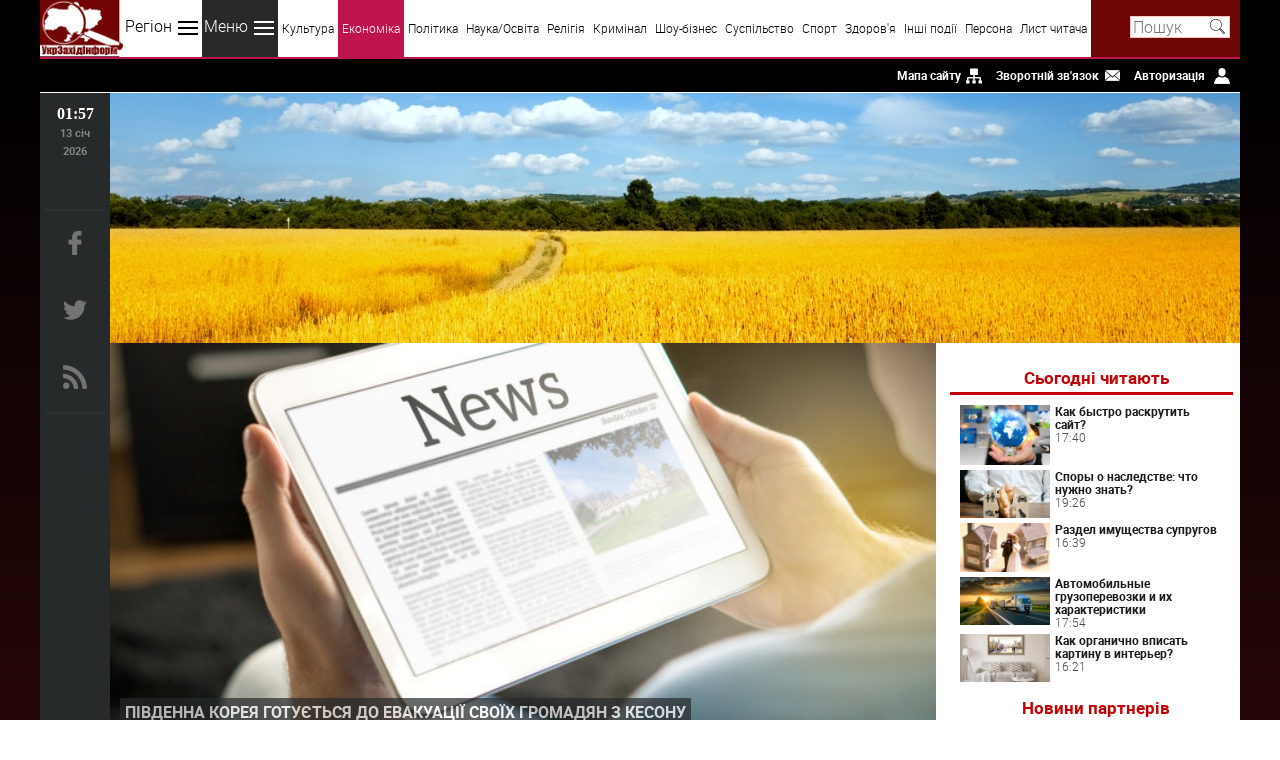

--- FILE ---
content_type: text/html; charset=windows-1251
request_url: http://uzinform.com.ua/news/2013/04/29/17272.html
body_size: 7448
content:
<!DOCTYPE html>
<html lang="uk">
<head>
  <title>УкрЗахідІнформ :: Південна Корея готується до евакуації своїх громадян з Кесону</title>
  <meta charset="windows-1251"/>
  <meta name="keywords" content="культура, політика, спорт, кримінал, соціум, наука, медицина, новини, news, Рівне, Луцьк, Львів, Ужгород, Тернопіль, Чернівці, Івано-Франківськ"/>
  <meta name="description" content="Південна Корея готується до евакуації своїх громадян, що перебувають на території закритого промислового комплексу Кесон у Північній Кореї. Про це..."/>
  <meta name="viewport" content="width=device-width, initial-scale=1, maximum-scale=1"/>
  <meta name="e36c81edf0f46bf04d0e85ba1192936f" content=""/>
  <base href="http://uzinform.com.ua/">
    <link rel="preload" href="/themes/uzinform/fonts/roboto-l.woff2" as="font" type="font/woff2" crossorigin>
  <link rel="preload" href="/themes/uzinform/fonts/roboto-b.woff2" as="font" type="font/woff2" crossorigin>
  <link rel="stylesheet" type="text/css" href="/themes/uzinform/css/main.css">
  <link rel="apple-touch-icon" sizes="180x180" href="/themes/uzinform/favicons/apple-touch-icon.png?v=2b0X9LMYQR">
  <link rel="icon" type="image/png" sizes="32x32" href="/themes/uzinform/favicons/favicon-32x32.png?v=2b0X9LMYQR">
  <link rel="icon" type="image/png" sizes="16x16" href="/themes/uzinform/favicons/favicon-16x16.png?v=2b0X9LMYQR">
  <link rel="manifest" href="/themes/uzinform/favicons/site.webmanifest?v=2b0X9LMYQR">
  <link rel="shortcut icon" href="/themes/uzinform/favicons/favicon.ico?v=2b0X9LMYQR">
  <meta name="msapplication-TileColor" content="#da532c">
  <meta name="msapplication-config" content="/themes/uzinform/favicons/browserconfig.xml?v=2b0X9LMYQR">
  <meta name="theme-color" content="#ffffff">
  <link rel="alternate" type="application/rss+xml" title="RSS 2.0" href="http://uzinform.com.ua/rss.php">
  <script src="/themes/uzinform/js/jquery.js"></script>
  <script src="/themes/uzinform/js/main.js"></script>
  <script src="/themes/uzinform/js/rating.js"></script>


<!-- Google tag (gtag.js) -->
<script async src="https://www.googletagmanager.com/gtag/js?id=G-6DQ2H97N95"></script>
<script>
  window.dataLayer = window.dataLayer || [];
  function gtag(){dataLayer.push(arguments);}
  gtag('js', new Date());

  gtag('config', 'G-6DQ2H97N95');
</script>



<meta property="og:title" content="Південна Корея готується до евакуації своїх громадян з Кесону" /><meta property="og:type" content="article" /><meta property="og:description" content="Південна Корея готується до евакуації своїх громадян, що перебувають на території закритого промислового комплексу Кесон у Північній Кореї. Про це..." />





<!-- InMobi Choice. Consent Manager Tag v3.0 (for TCF 2.2) -->
<script type="text/javascript" async=true>
(function() {
  var host = "www.themoneytizer.com";
  var element = document.createElement('script');
  var firstScript = document.getElementsByTagName('script')[0];
  var url = 'https://cmp.inmobi.com'
    .concat('/choice/', '6Fv0cGNfc_bw8', '/', host, '/choice.js?tag_version=V3');
  var uspTries = 0;
  var uspTriesLimit = 3;
  element.async = true;
  element.type = 'text/javascript';
  element.src = url;

  firstScript.parentNode.insertBefore(element, firstScript);

  function makeStub() {
    var TCF_LOCATOR_NAME = '__tcfapiLocator';
    var queue = [];
    var win = window;
    var cmpFrame;

    function addFrame() {
      var doc = win.document;
      var otherCMP = !!(win.frames[TCF_LOCATOR_NAME]);

      if (!otherCMP) {
        if (doc.body) {
          var iframe = doc.createElement('iframe');

          iframe.style.cssText = 'display:none';
          iframe.name = TCF_LOCATOR_NAME;
          doc.body.appendChild(iframe);
        } else {
          setTimeout(addFrame, 5);
        }
      }
      return !otherCMP;
    }

    function tcfAPIHandler() {
      var gdprApplies;
      var args = arguments;

      if (!args.length) {
        return queue;
      } else if (args[0] === 'setGdprApplies') {
        if (
          args.length > 3 &&
          args[2] === 2 &&
          typeof args[3] === 'boolean'
        ) {
          gdprApplies = args[3];
          if (typeof args[2] === 'function') {
            args[2]('set', true);
          }
        }
      } else if (args[0] === 'ping') {
        var retr = {
          gdprApplies: gdprApplies,
          cmpLoaded: false,
          cmpStatus: 'stub'
        };

        if (typeof args[2] === 'function') {
          args[2](retr);
        }
      } else {
        if(args[0] === 'init' && typeof args[3] === 'object') {
          args[3] = Object.assign(args[3], { tag_version: 'V3' });
        }
        queue.push(args);
      }
    }

    function postMessageEventHandler(event) {
      var msgIsString = typeof event.data === 'string';
      var json = {};

      try {
        if (msgIsString) {
          json = JSON.parse(event.data);
        } else {
          json = event.data;
        }
      } catch (ignore) {}

      var payload = json.__tcfapiCall;

      if (payload) {
        window.__tcfapi(
          payload.command,
          payload.version,
          function(retValue, success) {
            var returnMsg = {
              __tcfapiReturn: {
                returnValue: retValue,
                success: success,
                callId: payload.callId
              }
            };
            if (msgIsString) {
              returnMsg = JSON.stringify(returnMsg);
            }
            if (event && event.source && event.source.postMessage) {
              event.source.postMessage(returnMsg, '*');
            }
          },
          payload.parameter
        );
      }
    }

    while (win) {
      try {
        if (win.frames[TCF_LOCATOR_NAME]) {
          cmpFrame = win;
          break;
        }
      } catch (ignore) {}

      if (win === window.top) {
        break;
      }
      win = win.parent;
    }
    if (!cmpFrame) {
      addFrame();
      win.__tcfapi = tcfAPIHandler;
      win.addEventListener('message', postMessageEventHandler, false);
    }
  };

  makeStub();

  var uspStubFunction = function() {
    var arg = arguments;
    if (typeof window.__uspapi !== uspStubFunction) {
      setTimeout(function() {
        if (typeof window.__uspapi !== 'undefined') {
          window.__uspapi.apply(window.__uspapi, arg);
        }
      }, 500);
    }
  };

  var checkIfUspIsReady = function() {
    uspTries++;
    if (window.__uspapi === uspStubFunction && uspTries < uspTriesLimit) {
      console.warn('USP is not accessible');
    } else {
      clearInterval(uspInterval);
    }
  };

  if (typeof window.__uspapi === 'undefined') {
    window.__uspapi = uspStubFunction;
    var uspInterval = setInterval(checkIfUspIsReady, 6000);
  }
})();
</script>
<!-- End InMobi Choice. Consent Manager Tag v3.0 (for TCF 2.2) -->

<div id="uz">  
<div id="35301-11"><script src="//ads.themoneytizer.com/s/gen.js?type=11"></script><script src="//ads.themoneytizer.com/s/requestform.js?siteId=35301&formatId=11"></script></div>
</div>

 




</head>

<body>
<div id="uzi-bg">

<div id="uzi-bg-left">

 <!--<div id="uz" style="height: 600px; float: right; margin-right: 1px;">
<div id="35301-20"><script src="//ads.themoneytizer.com/s/gen.js?type=20"></script><script src="//ads.themoneytizer.com/s/requestform.js?siteId=35301&formatId=20"></script></div>
</div>-->

 </div>



 <div id="uzi-bg-right">
 
<div id="uz" style="height: 600px; float: left; margin-left: 1px;">
 
<div id="35301-3"><script src="//ads.themoneytizer.com/s/gen.js?type=3"></script><script src="//ads.themoneytizer.com/s/requestform.js?siteId=35301&formatId=3"></script></div>
</div>
  </div>   

 </div>

</div>
 
<header>
<div class="wrapper">
  <a id="logo" href="http://uzinform.com.ua/" title="УкрЗахідІнформ"></a>
  <nav itemscope="itemscope" itemtype="http://www.schema.org/SiteNavigationElement" id="menu">
  <div id="btn-region">Регіон <span class="i"></span></div>
  <a class="ri" href="/index.php?reg=9">Світ</a>
  <a class="ri" href="/index.php?reg=8">Україна</a>
  <a class="ri" href="/index.php?reg=13">Центр</a>
  <a class="ri" href="/index.php?reg=10">Північ</a>
  <a class="ri" href="/index.php?reg=12">Південь</a>
  <a class="ri" href="/index.php?reg=11">Схід</a>
  <a class="ri" href="/index.php?reg=14">Захід</a>
  <a class="ri" href="/index.php?reg=7">Буковина</a>
  <a class="ri" href="/index.php?reg=1">Волинь</a>
  <a class="ri" href="/index.php?reg=2">Закарпаття</a>
  <a class="ri" href="/index.php?reg=3">Івано-Франківщина</a>
  <a class="ri" href="/index.php?reg=4">Львівщина</a>
  <a class="ri" href="/index.php?reg=5">Рівненщина</a>
  <a class="ri" href="/index.php?reg=6">Тернопільщина</a>
  <div id="btn-menu">Меню <span class="i"></span></div>
  <a class="mi" href="/index.php?m=news&d=listnews&ctg=3">Культура</a> 
  <a class="mi" href="/index.php?m=news&d=listnews&ctg=4">Економіка</a>
  <a class="mi" href="/index.php?m=news&d=listnews&ctg=1">Політика</a>
  <a class="mi" href="/index.php?m=news&d=listnews&ctg=7">Наука/Освіта</a>
  <a class="mi" href="/index.php?m=news&d=listnews&ctg=2">Релігія</a>
  <a class="mi" href="/index.php?m=news&d=listnews&ctg=6">Кримінал</a>
  <a class="mi" href="/index.php?m=news&d=listnews&ctg=14">Шоу-бізнес</a>
  <a class="mi" href="/index.php?m=news&d=listnews&ctg=8">Суспільство </a>
  <a class="mi" href="/index.php?m=news&d=listnews&ctg=5">Спорт</a>
  <a class="mi" href="/index.php?m=news&d=listnews&ctg=9">Здоров'я</a>
  <a class="mi" href="/index.php?m=news&d=listnews&ctg=13">Інші події</a>
  <a class="mi" href="/index.php?m=news&d=listnews&ctg=15">Персона</a>
  <a class="mi" href="/index.php?m=news&d=listnews&ctg=17">Лист читача</a>
  <input type="hidden" id="menu-item-active" value="ctg=4"/>
  </nav>
  <div id="search-bar">
    <form action="index.php">
    <input name="q" type="text" placeholder="Пошук" value=""/>
    <input type="hidden" name="m" value="search">
    <input type="submit" class="i" value="">
    </form>
  </div>
  <div id="highlight-line"></div>
</div>
</header>

<div id="tools">
<div class="wrapper">
<ul id="tools-nav">
  <li><a href="/html_sitemap.php">Мапа сайту</a><div id="p-sitemap" class="i"></div></li>
  <li><a href="/index.php?m=content&cid=3">Зворотній зв'язок</a><div id="p-contact" class="i"></div></li>
  <li>
    <a href="/index.php?m=account">Авторизація</a>    <div id="p-login" class="i"></div>
  </li>
</ul>
</div>
</div>

<div id="menu-mob"><div class="wrapper"></div></div>

<div id="content">
<div class="wrapper container">

<aside>
    <span id="clock"></span>
    <span id="day-month"></span>
    <span id="year"></span>
    <ul id="social">
        <li><noindex><a rel="nofollow" class="i" id="facebook" href="http://www.facebook.com/ukrzahidinform" target="_blank"></a></noindex></li>
        <li><noindex><a rel="nofollow" class="i" id="twitter" href="http://twitter.com/uzinform/" target="_blank"></a></noindex></li>
        <li><a class="i" id="rss" href="/index.php?m=content&d=view&cid=12"></a></li>
    </ul>
    <div id="share-buttons-side">
      <div class="share-buttons-box"></div>
      <div id="up-side" class="up"><span class="i"></span>ВВЕРХ</div>
    </div>
</aside>

<main>

<!--<div style="height: 100px; background-image: url(http://uzinform.com.ua/uzinform2.jpg);"">-->
<div style="height: 250px; background-image: url(http://uzinform.com.ua/uzinform1.jpg);"">


<div style="text-align:center;" id="35301-31"><script src="//ads.themoneytizer.com/s/gen.js?type=31"></script><script src="//ads.themoneytizer.com/s/requestform.js?siteId=35301&formatId=31" ></script></div>



 




</div>


<div itemscope="itemscope" itemtype="http://www.schema.org/SiteNavigationElement" id="nav-groups-mob"></div>
<div itemscope itemtype="http://schema.org/Article" id="page-content">
 <div id="article-head">
 <img itemprop="image" src="/themes/uzinform/images/news-default.jpg" alt=" Південна Корея готується до евакуації своїх громадян з Кесону"/>
 <h1 itemprop="headline">Південна Корея готується до евакуації своїх громадян з Кесону</h1>
 </div>
 <div id="article-info">
  <div id="nav-groups" itemscope="" itemtype="http://schema.org/BreadcrumbList">
   <span itemscope="" itemprop="itemListElement" itemtype="http://schema.org/ListItem"><a itemprop="item" href="index.php?m=news&d=listnews&reg=9"><span itemprop="name">Світ<meta itemprop="position" content="1"></a></span> ::
   <span itemscope="" itemprop="itemListElement" itemtype="http://schema.org/ListItem"><a itemprop="item" href="index.php?m=news&d=listnews&ctg=4"><span itemprop="name">Економіка<meta itemprop="position" content="2"></a></span>
  </div>
<meta property="article:section" content="Економіка" itemprop="articleSection">
  <div class="statistics">
   <span><meta itemprop="datePublished" content="2013-04-29">29.04.13 15:45</span>
   <span id="delimiter-v"></span>
   <span class="i icomments"></span><span>0</span>
   <span class="i iviews"></span><span>1088</span>
  </div>
  <div class="star-rating">
    <input type="radio" class="rating" value="1"/>
     <input type="radio" class="rating" value="2"/>
     <input type="radio" class="rating" value="3" checked/>
     <input type="radio" class="rating" value="4"/>
     <input type="radio" class="rating" value="5"/>
    </div>
 </div>
<article>



<span itemprop="articleBody">
<!-- exporttextbegin -->Південна Корея готується до евакуації своїх громадян, що перебувають на території закритого промислового комплексу Кесон у Північній Кореї. Про це повідомляє "Радіо Свобода".<br><br>У міністерстві об&rsquo;єднання Південної Кореї заявляють, що очікують підтвердження від Пхеньяна, щоб решта громадян Південної Кореї залишили Кесон у понеділок.<br><br>Промислова зона Кесон була закрита на початку квітня. Тоді КНДР не дозволила керівникам південнокорейських підприємств заходити на її територію, а також заборонила в&rsquo;їзд вантажівок.<br><br>В той самий час, Пхеньян звільнив з Кесону 53 000 своїх робітників.<br><br>У суботу Південна Корея почала евакуацію своїх громадян після того, як Пхеньян відхилив пропозицію діалогу.<br><br>Напруження на Корейському півострові загострилося після третього ядерного випробування, яке здійснила Північна Корея у лютому. Це викликало нові санкції ООН щодо Пхеньяна.<br><br>Доля промислового комплексу, який відкрився у 2004 року, наразі невідома.<!-- exporttextend --><!-- exporttitlebegin:Південна Корея готується до евакуації своїх громадян з Кесону:exporttitleend --><!-- exportcategorybegin::exportcategoryend --><!-- exportcategoryidbegin:4:exportcategoryidend --><!-- exporttimebegin:1367239503:exporttimeend --></span>
<div style="text-align: center; margin-top: 20px;"><strong>Автор:</strong> <span itemprop="author" itemscope itemtype="http://schema.org/Person"><span itemprop="name">головний редактор</span></span> <span itemprop="publisher" itemscope itemtype="http://schema.org/Organization"> <span itemprop="name">УкрЗахідІнформ</span><span itemprop="logo" itemscope itemtype="https://www.schema.org/ImageObject"><meta itemprop="url" content="http://uzinform.com.ua/themes/uzinform/images/logo.jpg"></span>
</span>.</div>

<div style="width: 728px; margin: auto;">

</div>
<div id="rate-content">
 <form id="news-poll-form" action="index.php?m=news&d=rate&nid=17272" method="POST">
   <input type="hidden" name="p_url" value="index.php?m=news&d=view&nid=17272">
    ОЦІНИТИ НОВИНУ
   <div id="star-rating">
  <span>   <input type="radio" name="p_rate" class="rating" value="1"/></span>
      <input type="radio" name="p_rate" class="rating" value="2"/></span>
      <input type="radio" name="p_rate" class="rating" value="3" checked/></span>
      <input type="radio" name="p_rate" class="rating" value="4"/></span>
      <input type="radio" name="p_rate" class="rating" value="5"/></span>
      </div>
   <span itemprop="aggregateRating" itemscope itemtype="http://schema.org/AggregateRating"><span itemprop="ratingValue">3</span> (голосів: <span itemprop="ratingCount">0</span>)</span>
 </form>
</div>

<div style="margin: 10px; padding: 10px; ">
<div class="outbrain-tm" id="35301-16"><script src="//ads.themoneytizer.com/s/gen.js?type=16"></script><script src="//ads.themoneytizer.com/s/requestform.js?siteId=35301&formatId=16"></script></div>
</div>

        
<div id="prev-next">
    
  <div>Попередня новина: <a class="related" href="news/2013/04/29/17269.html">Чернігівська область:  ...</a></div>
       Наступна новина: <a class="related" href="news/2013/04/29/17273.html">Путін зустрінеться з  ...</a>
  </div>
<div><!--<div id="pbi-placeholder2"></div><script src="http://po.bilshe.info/index.php?m=informer&preset=3&modifier=2&aff=2&count=4" async></script>--></div>

<br/>
<h3 class="head">КОМЕНТАРІ</h3>
<form id="add-comment" >
   <input type="text" name="p_nickname" placeholder="Ім'я" value=""/>
  <textarea cols="50" rows="5" name="p_comment"></textarea>
  <button type="button" class="button">Додати коментар</button>
</form>
<div id="added-comment"></div>






 




</article>
</div>




















<div id="sidebar-right">
 <div id="subscribe-mob"></div>
       

<div id="adpartner" style="position: relative; padding-bottom: 0px; top: 5px; overflow: hidden;">
<!-- start right column banner for uzinform.com.ua -->
<div id="adex-jsunit-7516">
    <script type="text/javascript">
        var head = document.getElementsByTagName('head')[0];
        var script = document.createElement('script');
        script.type = 'text/javascript';
        script.async = true;
        script.src = "//bidder.smartytouch.co/jsunit?id=7516&ref=" + encodeURIComponent(document.referrer) + "&" + Math.random();
        head.appendChild(script);
    </script>
</div>
<!-- end right column banner for uzinform.com.ua -->
</div>
                                    

<h4 class="head">Сьогодні читають</h4>

<ul>
 <li><a href="news/2016/08/01/135016.html">
  <img src="ext/showimage.php?img=news135016" width="90" height="60" alt=" Как быстро раскрутить сайт?"/>
  Как быстро раскрутить сайт?</a>
  <span>17:40</span>
 </li>
 <li><a href="news/2021/03/16/182864.html">
  <img src="ext/showimage.php?img=news182864" width="90" height="60" alt=" Споры о наследстве: что нужно знать?"/>
  Споры о наследстве: что нужно знать?</a>
  <span>19:26</span>
 </li>
 <li><a href="news/2021/08/10/188400.html">
  <img src="ext/showimage.php?img=news188400" width="90" height="60" alt=" Раздел имущества супругов"/>
  Раздел имущества супругов</a>
  <span>16:39</span>
 </li>
 <li><a href="news/2021/03/16/182863.html">
  <img src="ext/showimage.php?img=news182863" width="90" height="60" alt=" Автомобильные грузоперевозки и их характеристики"/>
  Автомобильные грузоперевозки и их характеристики</a>
  <span>17:54</span>
 </li>
 <li><a href="news/2021/08/10/188399.html">
  <img src="ext/showimage.php?img=news188399" width="90" height="60" alt=" Как органично вписать картину в интерьер?"/>
  Как органично вписать картину в интерьер?</a>
  <span>16:21</span>
 </li>
</ul>

      <h4 class="head">Новини партнерів</h4> 
<div id="worldtranslation"><span class="i" id="globe"></span><a href="http://worldtranslation.org" target="_blank">Світ перекладів</a></div>
<ul> 
<li>
<a href="http://worldtranslation.org/news/12808-chomu-shvidkist-sajtu-ce-ne-pro-komfort-a-pro-groshi.html" target="_blank" rel="nofollow">
<img src="http://worldtranslation.org/uploads/Image/noimage.jpg" alt="Чому швидкість сайту — це не про комфорт, а про гроші" width="90" height="60" />
Чому швидкість сайту — це не про комфорт, а про гроші		
</a>
<span>Січень 11 2026</span>
</li><li>
<a href="http://worldtranslation.org/news/12806-kak-vybrat-idealnyj-rum-dlya-primerki-kapsulnogo-garderoba.html" target="_blank" rel="nofollow">
<img src="http://worldtranslation.org/uploads/Image/noimage.jpg" alt="Как выбрать идеальный рум для примерки капсульного гардероба" width="90" height="60" />
Как выбрать идеальный рум для примерки капсульного гардероба		
</a>
<span>Січень 10 2026</span>
</li><li>
<a href="http://worldtranslation.org/news/12807-kreatin-i-vynoslivost-mozhet-li-dobavka-pomoch-begunam-i-lyubitelyam-velosipeda.html" target="_blank" rel="nofollow">
<img src="https://1win-care.ru/img/mrka/1win-cr.jpg" alt="Ван Вин" width="90" height="60" />
Креатин и выносливость может ли добавка помочь бегунам и любителям велосипеда		
</a>
<span>Січень 10 2026</span>
</li>
</ul> 


      <div style="margin-top: 30px;" id="artlife"><span class="i" id="artlife-logo"></span><a href="http://artlife.rv.ua" target="_blank">Artlife</a></div>
<ul>
<li><a href="http://artlife.rv.ua?area=news/9712" target="_blank" rel="nofollow">
<img src="http://artlife.rv.ua/uploads/Image/news_posts/no-post-picture.jpg" alt="Трубчасті радіатори для сучасних інтер’єрів і стабільного тепла" width="90" height="60" /> Трубчасті радіатори для сучасних інтер’єрів і стабільного тепла</a>
<span>Січень 6 2026</span>
</li><li><a href="http://artlife.rv.ua?area=news/9711" target="_blank" rel="nofollow">
<img src="http://artlife.rv.ua/uploads/Image/news_posts/no-post-picture.jpg" alt="International wedding certificate in Georgia" width="90" height="60" /> International wedding certificate in Georgia</a>
<span>Січень 5 2026</span>
</li><li><a href="http://artlife.rv.ua?area=news/9710" target="_blank" rel="nofollow">
<img src="http://artlife.rv.ua/uploads/Image/news_posts/yak_pravilno_planuvati_vidpustku.jpg" alt="відпустка" width="90" height="60" /> Як правильно планувати відпустку?</a>
<span>Січень 29 2025</span>
</li>
</ul>
 
<br>

<!--
<div style="position: relative; top: 10px; overflow: hidden;" id="35301-19"><script src="//ads.themoneytizer.com/s/gen.js?type=19"></script><script src="//ads.themoneytizer.com/s/requestform.js?siteId=35301&formatId=19" ></script></div>
-->
  
</div>
     


<div id="uz" style="height: 90px; text-align: center;">

<!--
<div id="35301-28"><script src="//ads.themoneytizer.com/s/gen.js?type=28"></script><script src="//ads.themoneytizer.com/s/requestform.js?siteId=35301&formatId=28"></script></div>
-->






</div>

</main>
</div>
</div>

<footer> 



<div id="share-buttons-bottom">
  <div class="share-buttons-box"></div>
  <div id="up-bottom" class="up"><span class="i"></span>ВВЕРХ</div></div>

<div class="wrapper" itemtype="https://schema.org/WPFooter" itemscope="itemscope" role="contentinfo">
  <p>При публікуаванні матеріалів з сайту, посилання на <a href='http://uzinform.com.ua/link.html'>uzinform.com.ua</a> або на джерело, вказане в матеріалі, є обов'язковим.</p> 
  <p><span itemprop="copyrightYear">© 2008-2024 УкрЗахідІнформ</span></p>

<div id="counters">

  
 <!--LiveInternet counter-->
 
 
 <!--/LiveInternet--> 
 
  <!--
<script type="text/javascript">
document.write("<a href='//www.liveinternet.ru/click' "+
"target=_blank><img src='//counter.yadro.ru/hit?t11.1;r"+
escape(document.referrer)+((typeof(screen)=="undefined")?"":
";s"+screen.width+"*"+screen.height+"*"+(screen.colorDepth?
screen.colorDepth:screen.pixelDepth))+";u"+escape(document.URL)+
";h"+escape(document.title.substring(0,150))+";"+Math.random()+
"' alt='' title='LiveInternet: показано число просмотров за 24"+
" часа, посетителей за 24 часа и за сегодня' "+
"border='0' width='88' height='31'><\/a>")
</script> 

-->
  
  


  

</div>
</footer>


</body>

</html>

--- FILE ---
content_type: text/html; charset=UTF-8
request_url: https://ad.360yield.com/ul_cb/user_sync?rt=html&gdpr=0&gdpr_consent=&us_privacy=&gpp=&gpp_sid=&r=https%3A%2F%2Fprebid-server.pbstck.com%2Fsetuid%3Fbidder%3Dimprovedigital%26gdpr%3D0%26gdpr_consent%3D%26gpp%3D%26gpp_sid%3D%26f%3Db%26uid%3D%7BPUB_USER_ID%7D
body_size: 235
content:
    <img id="sync_improvedigital_tp_1768269433"
        style="border: none; overflow: hidden; margin: 0; padding: 0; width: 0; height: 0;"
        src="https://prebid-server.pbstck.com/setuid?bidder=improvedigital&gdpr=0&gdpr_consent=&gpp=&gpp_sid=&f=b&uid=9dfc5eb6-689b-4e26-9595-32549c7e8f4d">
    </img>


--- FILE ---
content_type: text/css
request_url: http://uzinform.com.ua/themes/uzinform/css/main.css
body_size: 5689
content:
@font-face{font-family:Roboto;src:url(../fonts/roboto-b.woff2) format('woff2'),url(../fonts/roboto-b.woff) format('woff');font-weight:700;font-style:normal}@font-face{font-family:Roboto;src:url(../fonts/roboto-l.woff2) format('woff2'),url(../fonts/roboto-l.woff) format('woff');font-weight:300;font-style:normal}@font-face{font-family:Roboto;src:url(../fonts/roboto-r.woff2) format('woff2'),url(../fonts/roboto-r.woff) format('woff');font-weight:200;font-style:normal}html{margin:0;line-height:1.15;-webkit-text-size-adjust:100%;font-family:Roboto}body{width:100%;margin:0;font-size:16px;background:#fff}h1{font-size:2em;margin:.67em 0}hr{box-sizing:content-box;height:0;overflow:visible}pre{font-family:monospace,monospace;font-size:1em}a{background-color:transparent}b,strong{font-weight:bolder}small{font-size:80%}sub,sup{font-size:75%;line-height:0;position:relative;vertical-align:baseline}sub{bottom:-0.25em}sup{top:-0.5em}img{border-style:none;max-width:100%;height:auto;width:auto\9}button,input,optgroup,select,textarea{font-family:inherit;font-size:100%;line-height:1.15;margin:0}button,input{overflow:visible}button,select{text-transform:none}button,[type="button"],[type="reset"],[type="submit"]{-webkit-appearance:button}button::-moz-focus-inner,[type="button"]::-moz-focus-inner,[type="reset"]::-moz-focus-inner,[type="submit"]::-moz-focus-inner{border-style:none;padding:0}button:-moz-focusring,[type="button"]:-moz-focusring,[type="reset"]:-moz-focusring,[type="submit"]:-moz-focusring{outline:1px dotted ButtonText}fieldset{padding:.35em .75em .625em}textarea{overflow:auto}[type="checkbox"],[type="radio"]{box-sizing:border-box;padding:0}button{background:#ebebeb;color:#344852;border:solid 1px #c0c0c0;padding:5px;font-size:12px;font-weight:bold;-moz-box-shadow:0 0 5px #c4c4c4;-webkit-box-shadow:0 0 5px #c4c4c4;box-shadow:0 0 5px #c4c4c4;cursor:pointer}button:hover{background:#d2d2d2}*{transition:all .5s;box-sizing:border-box}main,article,aside,footer,header,nav,section{display:block}.clear{clear:both}.wrapper{position:relative;display:block;max-width:1200px;margin:0 auto;list-style-type:none}.i{display:block;background:url(../images/interface.png) no-repeat}.head{padding:10px 0 5px 10px;margin:0 0 5px 0;color:#c60304;font-size:17px;text-align:left;border-bottom:solid 3px #c60304}header{position:fixed;z-index:99;top:0;width:100%}header .wrapper{background:#6d0705}#logo,#btn-region,#btn-menu,.ri,.mi,#search-bar{position:relative;display:block;vertical-align:top;height:57px;margin:0;float:left;padding-top:16px;background:#fff;transition:none;cursor:pointer}#logo{width:83px;background:url(../images/logo.jpg) no-repeat}#btn-region,#btn-menu{padding-left:2px;padding-right:2px}#btn-region:hover,#btn-menu:hover{background:#282a29;color:#fff}#btn-region span,#btn-menu span{display:inline-block;width:24px;height:24px;margin:0;vertical-align:middle;background-position:-96px -16px;transition:none}.ri,.mi{display:none;padding:22px 4px 0 4px;font-size:12px;color:#000;text-decoration:none}#search-bar{position:relative;width:120px;float:right;background:#6d0705;text-align:center}#search-bar input[type="text"]{width:100px;background:#fff;border:solid 1px #ffc4c2;color:#000;padding-right:20px}#search-bar input[type="submit"]{position:absolute;top:19px;left:90px;width:16px;height:16px;border:0;background-position:-48px 0;cursor:pointer}#highlight-line{height:2px;background:#fff;clear:both}#tools{background:#000}#tools-nav{list-style-type:none;margin:0;padding:57px 0 0 0;text-align:right;background:#000}#tools-nav li{display:inline-block;margin:8px 10px 8px 0}#tools-nav a{text-decoration:none;color:#fff;font-size:12px;font-weight:bold}#tools-nav a:hover{color:#2aa0c8}#tools-nav div{display:inline-block;margin-left:5px;width:16px;height:16px;vertical-align:middle}#p-sitemap{background-position:0 0}#p-contact{background-position:-16px 0}#p-login{background-position:-32px 0}#content{background-image:linear-gradient(#020001,#641413)}#content .wrapper{border-top:solid 1px #fff;background:#fff}.container{display:-webkit-box;display:-moz-box;display:-ms-flexbox;display:-webkit-flex;display:flex;flex-direction:column}aside{position:relative;padding:10px 5px 10px 5px;background:#262a2b;text-align:center}#clock,#day-month,#year{vertical-align:middle;display:inline-block;margin:0 2px;color:#fff;font-weight:bold}#clock{font-family:serif;font-size:16px}#day-month,#year{color:#838788;font-size:11px}#social{display:inline-block;padding:0;margin-top:50px;vertical-align:middle;list-style-type:none;border-top:solid 2px #2f3334;border-bottom:solid 2px #2f3334}#social li{display:inline-block;margin:20px 10px 20px 10px}#social a{width:24px;height:24px;transition:none}#facebook{background-position:0 -16px}#facebook:hover{background-position:0 -40px}#twitter{background-position:-24px -16px}#twitter:hover{background-position:-24px -40px}#rss{background-position:-48px -16px}#rss:hover{background-position:-48px -40px}#up-side,#up-bottom{color:#fff;font-size:12px;cursor:pointer;opacity:.8}#up-side{position:relative}#up-side:hover,#up-bottom:hover{opacity:1}#up-side span,#up-bottom span{width:24px;height:24px;margin:0 auto;background-position:-72px -16px}main{padding:0 0 10px 0}#news-top{background:#000}#news-top img{display:block;float:left}#news-top img:hover{opacity:.6}#news-top a{position:relative;display:inline-block;color:#fff;text-decoration:none}.statistics{display:inline-block;color:#adadad;font-size:12px}.statistics span{display:inline-block;vertical-align:middle}#news-top-1,#news-top-3{display:inline-block}#news-top-1{max-width:630px}#news-top-1 img{max-height:340px}#news-top-1 a span{position:absolute;display:inline-block;padding:5px;margin-right:20px;bottom:30px;left:20px;text-transform:uppercase;font-weight:bold;background:#262a2b;opacity:.6}#news-top-1 .statistics{height:35px;padding:0 0 0 10px}#news-top-1 .star-rating,#news-top-3 .star-rating{display:inline-block;vertical-align:middle;margin-left:5px}#news-top-3{vertical-align:top;display:inline-block;max-width:480px}#news-top-3 a:hover{color:#25b8ed}#news-top-3 img{width:170px;height:110px;margin-right:10px}#news-top-3 .statistics{font-size:10px}.news-3{margin:0 10px 10px 10px;padding:5px 0 0 0}#delimiter-v{height:35px;border-right:solid 1px #2b292c;margin:0 5px}.icomments,.iviews{width:16px;height:16px;margin:0 3px 0 5px}.icomments{background-position:-64px 0}.iviews{background-position:-80px 0}#main-news,#sidebar-right{position:relative;display:inline-block;vertical-align:top}#main-news{width:74%;padding:10px 40px;text-align:left}#sidebar-right{width:25%}#last-news{-moz-box-shadow:0 0 8px #c4c4c4;-webkit-box-shadow:0 0 8px #c4c4c4;box-shadow:0 0 8px #c4c4c4;text-align:left;padding:10px}.last-container{padding:10px 10px 0 10px}#last-news h1{text-align:left}#last-news ul{list-style-type:none;padding:0 0 10px 0}#last-news ul li{margin:0 10px 15px 10px;color:#838385}#last-news a{text-decoration:none;color:#2d2d2b}#last-news a:hover{color:#c60304;text-decoration:underline}.news-top,.news-top a{color:#f00!important;font-weight:bold}.news-top .actual{display:inline-block;margin:0 5px 0 0;padding:4px;background:#ff6a00;color:#fff;font-size:8px;vertical-align:middle;-moz-box-shadow:0 0 5px #dbbd64;-webkit-box-shadow:0 0 5px #dbbd64;box-shadow:0 0 5px #dbbd64}.has-yt-video{display:inline-block;width:21px;height:16px;margin:0 5px;vertical-align:middle;background-position:-128px 0}#more-news,#all-news-pages{width:95%;margin:0 auto;padding:5px 0;text-align:center}#more-news{background:#eee;color:#646464;font-weight:bold;text-align:center;text-transform:uppercase;cursor:pointer}#more-news span{display:inline-block;width:16px;height:16px;margin-left:5px;vertical-align:middle;background-position:-96px 0}#all-news-pages{display:none}#all-news-pages a{margin:0 5px;text-decoration:underline}#all-news-pages span{padding:1px 3px;background:#eee;border:solid 1px #acb6b8;font-weight:bold}#sidebar-right .head{margin-top:15px;text-align:center}#subscribe{width:100%;margin:20px auto;padding:10px;background:#6e0605;color:#fff;font-size:12px;font-weight:bold;text-align:center}#subscribe-rss{display:inline-block;width:16px;height:16px;vertical-align:middle;background-position:-112px 0;cursor:pointer}#subscribe div{display:inline-block;height:16px;margin-left:5px;padding:1px 4px;vertical-align:middle;background:#fff;color:#000}#sidebar-right ul{list-style-type:none;padding:0 10px;margin:0}#sidebar-right ul img{margin-right:5px;float:left}#sidebar-right li{padding-top:5px;font-size:12px;font-weight:bold;clear:both}#sidebar-right a{color:#1a1a1a;text-decoration:none}#sidebar-right a:hover{text-decoration:underline}#sidebar-right ul li span{display:block;color:#4e494f;font-weight:normal}#worldtranslation,#artlife{width:100%;margin:0 auto 10px auto;padding:10px;background:#6e0605;color:#fff;font-size:14px;font-weight:bold;text-align:center}#worldtranslation a,#artlife a{color:#fff}#globe{display:inline-block;height:24px;width:24px;margin-right:5px;background-position:-72px -40px;vertical-align:middle}#artlife{margin-top:15px}#artlife-logo{display:inline-block;height:24px;width:24px;margin-right:5px;background-position:-96px -40px;vertical-align:middle}#polling-side{margin-bottom:20px;text-align:center}#polling-side li{text-align:left;font-weight:normal}#polling-side input{vertical-align:middle}#polling-side button,#polling-side a{display:block;margin:0 auto}#polling-side a{margin-top:10px}#sidebar-right img:hover{opacity:.8}.resulttable_poll{color:#000;font-size:12px}.bartable_poll{color:#000;font-size:10px;background-color:#c60304}.resulttitle_poll{display:block;margin:20px 0 10px 0;font-size:13px;font-weight:bold}#page-content{position:relative;display:inline-block;vertical-align:top;width:74%;padding:0 10px 10px 0;text-align:left}article{padding:0 30px 10px 30px;line-height:20px}article a{color:#09f;font-weight:bold;text-decoration:none}article a:hover{text-decoration:underline}#article-head{position:relative;padding:0;margin-bottom:-3px}#article-head img{width:100%}#article-head h1{position:absolute;bottom:10px;left:10px;font-size:16px;padding:5px;margin-right:10px;text-transform:uppercase;background:#262a2b;opacity:.7;color:#fff}#article-info{position:relative;width:100%;padding:8px;background:#000;text-align:right}#article-info .star-rating{display:inline-block;margin-left:10px;vertical-align:middle}#nav-groups{position:absolute;top:15px;padding:0 20px 0 20px;color:#fff}#nav-groups a{color:#9b4f03;text-decoration:none;font-size:12px;font-weight:bold}#nav-groups a:hover{text-decoration:underline}#rate-content,#added-comment{max-width:490px;margin:0 auto;padding:20px 5px;background:#ebebeb;border:solid 1px #c4c4c4;-moz-box-shadow:0 0 8px #c4c4c4;-webkit-box-shadow:0 0 8px #c4c4c4;box-shadow:0 0 8px #c4c4c4;text-align:center}#rate-content{margin-top:30px}#rate-content #star-rating{display:inline-block}#rate-content span{color:#01476d;font-weight:bold}#prev-next{position:relative;width:100%;margin:20px 0 10px 0;text-align:right}#prev-next div{position:absolute;top:0}article .head{text-align:left}.youtube-video{position:relative;padding-bottom:56.25%;padding-top:30px;max-width:560px;height:0;overflow:hidden;margin:0 auto}.youtube-video iframe,.youtube-video object,.youtube-video embed{position:absolute;top:0;left:0;width:100%;height:100%}#add-comment input[type="text"],#add-comment textarea{display:block;padding:5px;margin:0 0 10px 0;background:#eee;border:solid 1px #dedede;color:#000}#add-comment textarea{width:100%}#add-comment button{padding:5px 15px;margin-bottom:20px;background:#571314;color:#fff}#add-comment button:hover{background:#873a3b}#added-comment{display:none;max-width:400px;padding:10px 5px}.comment{padding:3px 0 0 0;margin-top:10px;border-top:solid 1px #f0f0f0;font-size:13px}.comment img{display:block;margin-bottom:2px}.comment div{display:inline-block;padding-right:10px;float:left}.comment span{display:block;color:#571314;font-weight:bold}article ol,article ul{list-style:none;padding-left:20px}article ol{counter-reset:myCounter}article ul li:before{display:inline-block;margin:5px 5px 5px 5px;content:' ';width:15px;height:15px;background:#6e0605;vertical-align:middle;border-radius:10px}article ol li:before{counter-increment:myCounter;content:counter(myCounter);color:white;background:#6e0605;display:inline-block;text-align:center;margin:5px;font-size:12px;padding:2px 5px}.style-plus li:before,.style-minus li:before{display:inline-block;margin:0 5px 5px 5px;height:30px;width:30px;font-weight:bold;vertical-align:middle;background:0;font-size:30px;border:0}.style-plus li:before{content:'+';color:green}.style-minus li:before{content:'-';color:red}blockquote{position:relative;padding:16px 24px;margin:5px 46px;font-size:12px;font-style:italic;font-weight:bold}blockquote:before,blockquote:after{position:absolute;color:#bfe2ff;font-size:60px;font-family:Times,sans-serif;line-height:100px}blockquote:before{content:'“';left:-30px;top:-10px}blockquote:after{content:'”';right:-30px;bottom:-10px}blockquote cite{color:#337ab7;font-size:15px;padding-top:10px;display:block}footer{background:#000;text-align:center;clear:both}footer .wrapper{padding:10px 50px}#up-bottom{position:absolute;display:block;width:70px;right:0;top:5px}footer p{color:#fff;font-size:12px}footer p a{color:#b6b2b3;text-decoration:underline}#counters{display:inline-block;padding-left:10px}#counters div{display:inline-block;width:88px;height:31px;margin:0 10px 0 0;background:#fff}.star{background-image:url('[data-uri]');background-position:left -2px;display:block;width:20px;height:16px;line-height:16px;float:left;cursor:pointer;zoom:1;transition:none}.fullStar{background-position:left -59px}.stars{overflow:hidden}.tmp_es{background-position:left -21px}.tmp_fs{background-position:left -40px}#share-buttons-side,#share-buttons-bottom{z-index:9999;display:none}#share-buttons-side{position:fixed;margin-left:10px}#share-buttons-bottom{display:none;position:relative;width:100%;height:48px;background:#262a2b;margin:0}.share-button{display:block;white-space:no-wrap;margin:0 0 16px;height:32px}#share-buttons-bottom .share-button{display:inline-block;margin:8px 16px 0 0}.share-button a{display:inline-block;vertical-align:top;width:32px;height:32px;margin:0;padding:0;outline:0;background:url(../images/share-icons.png) no-repeat}.share-button a:hover{opacity:.7}#uzi-bg{position:relative;top:0;width:1195px;margin:0 auto}#uzi-bg-right,#uzi-bg-left{position:fixed;width:500px;height:100%}#uzi-bg-left{background:transparent no-repeat;margin-left:-500px}#uzi-bg-right{background:transparent no-repeat;margin-left:1195px}@media screen and (max-width:350px){#news-top-1 .statistics{font-size:10px}#delimiter-v{display:none}.icomments,.iviews{margin:0 2px 0 2px}}@media screen and (max-width:480px){#main-news,#sidebar-right,#page-content{width:100%;padding:0}}@media screen and (max-width:767px){#btn-region,#btn-menu,.ri,.mi{height:25px;padding:5px;float:none;text-align:center;border-bottom:solid 1px #d7e0cf}#btn-region span,#btn-menu span{display:block;position:absolute;top:1px;right:5px}#tools-nav li{display:block;text-align:center}#tools-nav li div{position:absolute;right:10px}aside{padding:10px 10px;text-align:left}#social{position:absolute;right:5px;top:7px;border-top:0;border-bottom:0;margin:0}#social li{margin:0 3px 0 3px}#nav-groups{position:relative;top:0;padding:0;background:#000;text-align:center}footer .wrapper{padding:10px 10px}}@media screen and (min-width:768px){.container{display:grid;grid-template-columns:70px 1fr;grid-template-rows:auto 1fr}}@media screen and (max-width:1000px){#nav-groups{position:relative;padding:0 0 10px 0}}@media screen and (max-width:1195px){header{position:relative}main{padding-top:0}#tools-nav{padding-top:0}#news-top-1{display:block;margin:0 auto}#news-top-3{max-width:100%}#prev-next{text-align:center}#prev-next div{position:relative}}


--- FILE ---
content_type: application/javascript; charset=UTF-8
request_url: https://ww1097.smartadserver.com/genericpost
body_size: 4150
content:
/*_hs_*/;!function () {
	if (!window.sas_snippets) {
		window.sas_snippets = {
			"csync": "1"
		};
		if (navigator && navigator.platform) { {
				var sasIsIosUiwebview = false;
				if (navigator.platform.substr(0, 2) === 'iP') { {
						var lte9 = /constructor/i.test(window.HTMLElement);
						var nav = window.navigator,
						ua = nav.userAgent,
						idb = !!window.indexedDB;
						if (ua.indexOf('Safari') !== -1 && ua.indexOf('Version') !== -1 && !nav.standalone) { {
								sasIsIosUiwebview = false;

							}
						} else if ((!idb && lte9) || !window.statusbar.visible) { {
								sasIsIosUiwebview = true;

							}
						} else if ((window.webkit && window.webkit.messageHandlers) || !lte9 || idb) { {
								sasIsIosUiwebview = true;

							}
						}

					}
				}
				if (!sasIsIosUiwebview) {
					var iframe = document.createElement("iframe");
					iframe.scrolling = 'no';
					iframe.frameBorder = 0;
					iframe.width = 0;
					iframe.height = 0;
					iframe.style.margin = 0;
					iframe.style.padding = 0;
					iframe.style.display = 'none';
					iframe.style.width = '0px';
					iframe.style.height = '0px';
					iframe.style.visibility = 'hidden';
					var dc_id = "16";
					if (dc_id === "5") {
						iframe.src = "https://secure-assets.rubiconproject.com/utils/xapi/multi-sync.html?p=smartadserver&endpoint=us-east";
					}else if (dc_id === "8") {
						iframe.src = "https://secure-assets.rubiconproject.com/utils/xapi/multi-sync.html?p=smartadserver&endpoint=apac";
					} else {
						iframe.src = "https://secure-assets.rubiconproject.com/utils/xapi/multi-sync.html?p=smartadserver&endpoint=eu";
					}
					document.body.appendChild(iframe);
				}
			}
		}
	}
}
();
;var sas = sas || {};
if(sas && sas.events && sas.events.fire && typeof sas.events.fire === "function" )
        sas.events.fire("ad", { tagId: "sas_26323", formatId: 26323 }, "sas_26323");;/*_hs_*/var sas=sas||{};sas.utils=sas.utils||{},sas.events=sas.events||{},sas.rev=sas.rev||20110214,function(){sas.utils.cdns?(sas.utils.cdns["http:"]&&0!=sas.utils.cdns["http:"].length||(sas.utils.cdns["http:"]="http://ak-ns.sascdn.com"),sas.utils.cdns["https:"]&&0!=sas.utils.cdns["https:"].length||(sas.utils.cdns["https:"]="https://ec-ns.sascdn.com")):sas.utils.cdns={"http:":"http://ak-ns.sascdn.com","https:":"https://ec-ns.sascdn.com"};var t=function(){};sas.utils.getIEVersion=function(){var t=navigator.userAgent.match(/(?:MSIE |Trident\/.*; rv:)(\d+)/);return t?parseInt(t[1]):void 0},sas.events.addEvent=function(t,s,a){if(t&&s&&a)return t.attachEvent?t.attachEvent("on"+s,a):t.addEventListener&&t.addEventListener(s,a,!1),{removeEvent:function(){t.detachEvent?t.detachEvent("on"+s,a):t.removeEventListener&&t.removeEventListener(s,a,!1)}}},sas.events.addLoadEvent=function(t,s){if(t&&s){var a="load",n=function(){return!0};(sas.utils.getIEVersion()<11||t==document)&&(a="readystatechange",n=function(){if(!t.readyState||"complete"==t.readyState||"loaded"==t.readyState||4==t.readyState)return!0});var e=sas.events.addEvent(t,a,function(){n()&&(e.removeEvent(),s.apply(this,arguments))})}},sas.utils.Latch=function(t){for(var s=[],a={},n=t=t||[],e=!1,i=0;i<n.length;i++)a[t[i]]={};var l=function(){if(!e){for(var t in a)if(!a[t].status)return;e=!0;for(var n=c(),i=0;i<s.length;i++)s[i].apply(this,n)}},c=function(){for(var t=[],s=0;s<n.length;s++)t.push(a[n[s]].result);return t};this.notify=function(t,s){a[t]&&(a[t].status=!0,a[t].result=s,l())},this.addListener=function(t){null!=t&&(e?t():s.push(t))},l()},sas.utils._libs=sas.utils._libs||{};var s=function(t,s){return"/"==t.charAt(t.length-1)&&(t=t.slice(0,-1)),"/"==s.charAt(0)&&(s=s.slice(1)),t+"/"+s},a=function(t){"string"==typeof t&&(t=[t]);for(var a="https:"==document.location.protocol||"about:"==document.location.protocol?sas.utils.cdns["https:"]:sas.utils.cdns[document.location.protocol]||sas.utils.cdns["http:"],n=0;n<t.length;n++)t[n]=s(a,t[n]);return t};sas.utils.loadLinkCdn=function(t){t=a(t);for(var s=0;s<t.length;s++)i(t[s],!0)},sas.utils.loadScriptCdn=function(t,s){t=a(t),sas.utils.loadScript(t,s)};var n=Math.floor(1e6*Math.random()),e=1;sas.utils._callbacks=sas.utils._callbacks||{};var i=function(t,s,a,i){var l,c=(s?"link":"script")+"-"+n+"-"+e++,r=document.createElement(s?"link":"script");r.id=c,r.setAttribute("type",s?"text/css":"text/javascript"),r.setAttribute(s?"href":"src",t),s&&r.setAttribute("rel","stylesheet"),!s&&a&&r.setAttribute("async","true"),sas.utils._libs[t]={loaded:!1,callbacks:[]},null!=i&&sas.utils._libs[t].callbacks.push(i),sas.utils._callbacks[c]=(l=t,function(){sas.utils._libs[l].loaded=!0;for(var t=0;t<sas.utils._libs[l].callbacks.length;t++)sas.utils._libs[l].callbacks[t]()}),s||a?(document.getElementsByTagName("head")[0].appendChild(r),sas.events.addLoadEvent(document.getElementById(c),sas.utils._callbacks[c])):(document.write(r.outerHTML),document.write("<script type='text/javascript'>(function() { sas.utils._callbacks['"+c+"'](); })();<\/script>"))};sas.utils.loadScript=function(s,a){(a=a||{}).async=null==a.async||a.async;var n=a.onLoad||t;"string"==typeof s&&(s=[s]);var e=new sas.utils.Latch(s);e.addListener(n);for(var l=0;l<s.length;l++){var c=s[l],r=function(t){return function(){e.notify(t)}}(c);sas.utils._libs[c]?sas.utils._libs[c].loaded?e.notify(c):sas.utils._libs[c].callbacks.push(r):i(c,!1,a.async,r)}}}();

(function () {
    var config = {
        insertionId: Number(9019895),
        pageId: "1105538",
        sessionId: new Date().getTime(),
        baseUrl: String("https://ww1097.smartadserver.com"),
        formatId: Number(26323),
        tagId: String("sas_26323"),
        oba: Number(0),
        isAsync: window.sas_ajax || true,
        customScript: String(''),
        creative: {
            id: Number(24451369),
            url: String(''),
            type: Number(0),
            width: Number(('300' === '100%') ? 0 : '300'),
            height: Number(('600' === '100%') ? 0 : '600'),
            alt: String(''),
            clickUrl: String('https://use2.smartadserver.com/click?imgid=24451369&insid=9019895&pgid=1105538&fmtid=26323&ckid=0&uii=8733131120551049750&acd=1768269435326&tmstp=4380262907&tgt=consent%3drejected%3b%3b%24dt%3d1t%3b%24dma%3d535&systgt=%24qc%3d4787745%3b%24ql%3dHigh%3b%24qpc%3d43201%3b%24qpc%3d43*%3b%24qpc%3d432*%3b%24qpc%3d4320*%3b%24qpc%3d43201*%3b%24qt%3d152_2192_12416t%3b%24dma%3d535%3b%24qo%3d6%3b%24b%3d16999%3b%24o%3d12100%3b%24sw%3d1280%3b%24sh%3d600%3b%24wpc%3d4238%2c4236%2c3440%2c3503%2c3502%2c2385%2c2414%2c3495%2c3493%2c3498%2c2341%2c2277%2c2323%2c1920%2c19353%2c21050%2c19002%2c30017%2c30018%2c20922%2c20925%2c20948%2c20276%2c20149%2c19127%2c19128%2c19147%2c19150%2c19151%2c19153%2c19155%2c19158%2c19160%2c19162%2c19164%2c19166%2c19168%2c19170%2c19171%2c19174%2c19175%2c19178%2c19180%2c19181%2c19183%2c19185%2c19187%2c19190%2c19192%2c19193%2c19194%2c19196%2c19198%2c19200%2c19202%2c19205%2c72207%2c72243%2c20432%2c42286%2c20421%2c20215%2c72287%2c20150%2c72202%2c72307%2c19841%2c19757%2c21514%2c21471%2c38192%2c38906%2c38939%2c39202%2c38946%2c38921%2c39091%2c42917%2c43765%2c43766%2c43767%2c61170%2c68113%2c68128%2c68129%2c68138%2c68139%2c71305%2c71306%2c72170%2c72397%2c72396%2c73070%2c73071%2c73124%2c73139%2c30867%2c39991%2c39986%2c39934%2c36556%2c36516%2c44677%2c69262%2c69291%2c69317%2c43775%2c43776&envtype=0&imptype=0&gpp_sid=7&gpp=DBABLA%7eBqgAAAAAAkA.QA&pgDomain=http%3a%2f%2fuzinform.com.ua%2fnews%2f2013%2f04%2f29%2f17272.html&scriptid=84090&opid=255beebe-6fd2-4309-abe8-8b3c8608b6c7&opdt=1768269435326&bldv=14512&srcfn=diff&reqid=58181bf1-caf6-43ed-b4b9-7c0d04d36c81&reqdt=1768269435328&oppid=255beebe-6fd2-4309-abe8-8b3c8608b6c7&eqs=e4f43a5da01e3d9235a5aee081bf402a815456f7&go='),
            clickUrlArray: ["https://use2.smartadserver.com/click?imgid=24451369&insid=9019895&pgid=1105538&fmtid=26323&ckid=0&uii=8733131120551049750&acd=1768269435326&tmstp=4380262907&tgt=consent%3drejected%3b%3b%24dt%3d1t%3b%24dma%3d535&systgt=%24qc%3d4787745%3b%24ql%3dHigh%3b%24qpc%3d43201%3b%24qpc%3d43*%3b%24qpc%3d432*%3b%24qpc%3d4320*%3b%24qpc%3d43201*%3b%24qt%3d152_2192_12416t%3b%24dma%3d535%3b%24qo%3d6%3b%24b%3d16999%3b%24o%3d12100%3b%24sw%3d1280%3b%24sh%3d600%3b%24wpc%3d4238%2c4236%2c3440%2c3503%2c3502%2c2385%2c2414%2c3495%2c3493%2c3498%2c2341%2c2277%2c2323%2c1920%2c19353%2c21050%2c19002%2c30017%2c30018%2c20922%2c20925%2c20948%2c20276%2c20149%2c19127%2c19128%2c19147%2c19150%2c19151%2c19153%2c19155%2c19158%2c19160%2c19162%2c19164%2c19166%2c19168%2c19170%2c19171%2c19174%2c19175%2c19178%2c19180%2c19181%2c19183%2c19185%2c19187%2c19190%2c19192%2c19193%2c19194%2c19196%2c19198%2c19200%2c19202%2c19205%2c72207%2c72243%2c20432%2c42286%2c20421%2c20215%2c72287%2c20150%2c72202%2c72307%2c19841%2c19757%2c21514%2c21471%2c38192%2c38906%2c38939%2c39202%2c38946%2c38921%2c39091%2c42917%2c43765%2c43766%2c43767%2c61170%2c68113%2c68128%2c68129%2c68138%2c68139%2c71305%2c71306%2c72170%2c72397%2c72396%2c73070%2c73071%2c73124%2c73139%2c30867%2c39991%2c39986%2c39934%2c36556%2c36516%2c44677%2c69262%2c69291%2c69317%2c43775%2c43776&envtype=0&imptype=0&gpp_sid=7&gpp=DBABLA%7eBqgAAAAAAkA.QA&pgDomain=http%3a%2f%2fuzinform.com.ua%2fnews%2f2013%2f04%2f29%2f17272.html&scriptid=84090&opid=255beebe-6fd2-4309-abe8-8b3c8608b6c7&opdt=1768269435326&bldv=14512&srcfn=diff&reqid=58181bf1-caf6-43ed-b4b9-7c0d04d36c81&reqdt=1768269435328&oppid=255beebe-6fd2-4309-abe8-8b3c8608b6c7&eqs=e4f43a5da01e3d9235a5aee081bf402a815456f7&go="],
            oryginalClickUrl: String(''),
            clickTarget: String('_blank'),
            agencyCode: String('<scr'+'ipt src="https://rotator.admediator.ru/js/rotator.js" async></scr'+'ipt>\r\n'+'<div id="admediator-56622-404783"></div>\r\n'+'<scr'+'ipt>(window.AdMediatorTag = window.AdMediatorTag || []).push({v: 1, el: \'admediator-56622-404783\', c: 56622, b: 404783})</scr'+'ipt>'),
            creativeCountPixelUrl: String('https://use2.smartadserver.com/h/aip?uii=8733131120551049750&tmstp=4380262907&ckid=0&systgt=%24qc%3d4787745%3b%24ql%3dHigh%3b%24qpc%3d43201%3b%24qpc%3d43*%3b%24qpc%3d432*%3b%24qpc%3d4320*%3b%24qpc%3d43201*%3b%24qt%3d152_2192_12416t%3b%24dma%3d535%3b%24qo%3d6%3b%24b%3d16999%3b%24o%3d12100%3b%24sw%3d1280%3b%24sh%3d600%3b%24wpc%3d4238%2c4236%2c3440%2c3503%2c3502%2c2385%2c2414%2c3495%2c3493%2c3498%2c2341%2c2277%2c2323%2c1920%2c19353%2c21050%2c19002%2c30017%2c30018%2c20922%2c20925%2c20948%2c20276%2c20149%2c19127%2c19128%2c19147%2c19150%2c19151%2c19153%2c19155%2c19158%2c19160%2c19162%2c19164%2c19166%2c19168%2c19170%2c19171%2c19174%2c19175%2c19178%2c19180%2c19181%2c19183%2c19185%2c19187%2c19190%2c19192%2c19193%2c19194%2c19196%2c19198%2c19200%2c19202%2c19205%2c72207%2c72243%2c20432%2c42286%2c20421%2c20215%2c72287%2c20150%2c72202%2c72307%2c19841%2c19757%2c21514%2c21471%2c38192%2c38906%2c38939%2c39202%2c38946%2c38921%2c39091%2c42917%2c43765%2c43766%2c43767%2c61170%2c68113%2c68128%2c68129%2c68138%2c68139%2c71305%2c71306%2c72170%2c72397%2c72396%2c73070%2c73071%2c73124%2c73139%2c30867%2c39991%2c39986%2c39934%2c36556%2c36516%2c44677%2c69262%2c69291%2c69317%2c43775%2c43776&acd=1768269435326&envtype=0&siteid=302821&tgt=consent%3drejected%3b%3b%24dt%3d1t%3b%24dma%3d535&gpp_sid=7&gpp=DBABLA%7eBqgAAAAAAkA.QA&opid=255beebe-6fd2-4309-abe8-8b3c8608b6c7&opdt=1768269435326&bldv=14512&srcfn=diff&reqid=58181bf1-caf6-43ed-b4b9-7c0d04d36c81&reqdt=1768269435328&oppid=255beebe-6fd2-4309-abe8-8b3c8608b6c7&visit=S&statid=19&imptype=0&intgtype=0&pgDomain=http%3a%2f%2fuzinform.com.ua%2fnews%2f2013%2f04%2f29%2f17272.html&capp=1&mcrdbt=1&insid=9019895&imgid=24451369&pgid=1105538&fmtid=26323&isLazy=0&scriptid=84090'),
            creativeClickCountPixelUrl: (24451369 ? 'https://use2.smartadserver.com/h/cp?imgid=24451369&insid=9019895&pgid=1105538&fmtid=26323&ckid=0&uii=8733131120551049750&acd=1768269435326&tmstp=4380262907&tgt=consent%3drejected%3b%3b%24dt%3d1t%3b%24dma%3d535&systgt=%24qc%3d4787745%3b%24ql%3dHigh%3b%24qpc%3d43201%3b%24qpc%3d43*%3b%24qpc%3d432*%3b%24qpc%3d4320*%3b%24qpc%3d43201*%3b%24qt%3d152_2192_12416t%3b%24dma%3d535%3b%24qo%3d6%3b%24b%3d16999%3b%24o%3d12100%3b%24sw%3d1280%3b%24sh%3d600%3b%24wpc%3d4238%2c4236%2c3440%2c3503%2c3502%2c2385%2c2414%2c3495%2c3493%2c3498%2c2341%2c2277%2c2323%2c1920%2c19353%2c21050%2c19002%2c30017%2c30018%2c20922%2c20925%2c20948%2c20276%2c20149%2c19127%2c19128%2c19147%2c19150%2c19151%2c19153%2c19155%2c19158%2c19160%2c19162%2c19164%2c19166%2c19168%2c19170%2c19171%2c19174%2c19175%2c19178%2c19180%2c19181%2c19183%2c19185%2c19187%2c19190%2c19192%2c19193%2c19194%2c19196%2c19198%2c19200%2c19202%2c19205%2c72207%2c72243%2c20432%2c42286%2c20421%2c20215%2c72287%2c20150%2c72202%2c72307%2c19841%2c19757%2c21514%2c21471%2c38192%2c38906%2c38939%2c39202%2c38946%2c38921%2c39091%2c42917%2c43765%2c43766%2c43767%2c61170%2c68113%2c68128%2c68129%2c68138%2c68139%2c71305%2c71306%2c72170%2c72397%2c72396%2c73070%2c73071%2c73124%2c73139%2c30867%2c39991%2c39986%2c39934%2c36556%2c36516%2c44677%2c69262%2c69291%2c69317%2c43775%2c43776&envtype=0&imptype=0&gpp_sid=7&gpp=DBABLA%7eBqgAAAAAAkA.QA&pgDomain=http%3a%2f%2fuzinform.com.ua%2fnews%2f2013%2f04%2f29%2f17272.html&scriptid=84090&opid=255beebe-6fd2-4309-abe8-8b3c8608b6c7&opdt=1768269435326&bldv=14512&srcfn=diff&reqid=58181bf1-caf6-43ed-b4b9-7c0d04d36c81&reqdt=1768269435328&oppid=255beebe-6fd2-4309-abe8-8b3c8608b6c7&eqs=e4f43a5da01e3d9235a5aee081bf402a815456f7' : 'https://use2.smartadserver.com/h/micp?imgid=0&insid=9019895&pgid=1105538&fmtid=26323&ckid=0&uii=8733131120551049750&acd=1768269435326&tmstp=4380262907&tgt=consent%3drejected%3b%3b%24dt%3d1t%3b%24dma%3d535&systgt=%24qc%3d4787745%3b%24ql%3dHigh%3b%24qpc%3d43201%3b%24qpc%3d43*%3b%24qpc%3d432*%3b%24qpc%3d4320*%3b%24qpc%3d43201*%3b%24qt%3d152_2192_12416t%3b%24dma%3d535%3b%24qo%3d6%3b%24b%3d16999%3b%24o%3d12100%3b%24sw%3d1280%3b%24sh%3d600%3b%24wpc%3d4238%2c4236%2c3440%2c3503%2c3502%2c2385%2c2414%2c3495%2c3493%2c3498%2c2341%2c2277%2c2323%2c1920%2c19353%2c21050%2c19002%2c30017%2c30018%2c20922%2c20925%2c20948%2c20276%2c20149%2c19127%2c19128%2c19147%2c19150%2c19151%2c19153%2c19155%2c19158%2c19160%2c19162%2c19164%2c19166%2c19168%2c19170%2c19171%2c19174%2c19175%2c19178%2c19180%2c19181%2c19183%2c19185%2c19187%2c19190%2c19192%2c19193%2c19194%2c19196%2c19198%2c19200%2c19202%2c19205%2c72207%2c72243%2c20432%2c42286%2c20421%2c20215%2c72287%2c20150%2c72202%2c72307%2c19841%2c19757%2c21514%2c21471%2c38192%2c38906%2c38939%2c39202%2c38946%2c38921%2c39091%2c42917%2c43765%2c43766%2c43767%2c61170%2c68113%2c68128%2c68129%2c68138%2c68139%2c71305%2c71306%2c72170%2c72397%2c72396%2c73070%2c73071%2c73124%2c73139%2c30867%2c39991%2c39986%2c39934%2c36556%2c36516%2c44677%2c69262%2c69291%2c69317%2c43775%2c43776&envtype=0&imptype=0&gpp_sid=7&gpp=DBABLA%7eBqgAAAAAAkA.QA&pgDomain=http%3a%2f%2fuzinform.com.ua%2fnews%2f2013%2f04%2f29%2f17272.html&scriptid=84090&opid=255beebe-6fd2-4309-abe8-8b3c8608b6c7&opdt=1768269435326&bldv=14512&srcfn=diff&reqid=58181bf1-caf6-43ed-b4b9-7c0d04d36c81&reqdt=1768269435328&oppid=255beebe-6fd2-4309-abe8-8b3c8608b6c7&eqs=e4f43a5da01e3d9235a5aee081bf402a815456f7') + '&rtb=1&rtbbid=&rtbet=&rtblt=&rtbnid=&rtbh=',
        },
        statisticTracking: {
            rtbbid: String(''),
            rtbet: String(''),
            rtblt: String(''),
            rtbnid: String(''),
            rtbh: String('')
        }
    };

    if (!document.getElementById("sas_26323")) {
        document.write('<div id="sas_26323"><div style="display:none"></div></div>');
    } else {
        var el = document.createElement('div');
        el.style.display = 'none';
        document.getElementById('sas_26323').appendChild(el);
    }

    var sas = window.sas;
    sas.utils.cdns["http:"] = "http://ced-ns.sascdn.com";
    sas.utils.cdns["https:"] = "https://ced-ns.sascdn.com";
    //sas.utils.cdns["http:"] = "http://demo.smartadserver.com";

    sas.utils.loadScriptCdn("/diff/templates/ts/dist/banner/sas-banner-1.2.js", {
        async: config.isAsync, onLoad: function () {
            newObj9019895 = new Banner(config);
            newObj9019895.init();
        }
    });
})();

--- FILE ---
content_type: application/javascript; charset=UTF-8
request_url: https://ww1097.smartadserver.com/genericpost
body_size: -66
content:
sas.noad("sas_45111");

--- FILE ---
content_type: application/javascript
request_url: http://uzinform.com.ua/themes/uzinform/js/main.js
body_size: 2358
content:
function share_buttons_set_position(){var t=$(window).scrollTop(),e=$(window).width(),n=$(window).height(),o=$("#share-buttons-side"),i=$("#share-buttons-bottom");350<t&&767<e?(o.css({display:"block",top:n/2-75}),i.css({display:"none"})):(o.css({display:"none"}),i.css({display:"block"}))}function set_time(){var t=new Date,e=t.getHours(),n=t.getMinutes();if(e<10&&(e="0"+e),n<10&&(n="0"+n),t.getSeconds()%2)var o=" ";else o=":";$("#clock").text(e+o+n),setTimeout(function(){set_time()},500)}function set_date(){var t=new Date;$("#day-month").text(t.getDate()+" "+["січ","лют","бер","квіт","трав","черв","лип","серп","вер","жовт","лист","груд"][t.getMonth()]),$("#year").text(t.getFullYear()),setTimeout(function(){set_date()},6e4)}function menu_active(t){t.children("span").css("background-position","-120px -16px"),t.css("background","#282a29"),t.css("color","#fff")}function menu_not_active(t){t.children("span").css("background-position","-96px -16px"),t.css("background","#fff"),t.css("color","#000")}function get_groups_colors(){return{"reg=9":"#bf134d","reg=8":"#ffd400","reg=13":"#30b3bf","reg=10":"#3640b3","reg=12":"#d91616","reg=11":"#cca266","reg=14":"#73cc33","reg=7":"#ba39e6","reg=2":"#f26522","reg=3":"#f2b600","reg=4":"#bf134d","reg=5":"#ffd400","reg=6":"#30b3bf","reg=1":"#f2b6f2","ctg=9":"#f2b6f2","ctg=15":"#f26522","ctg=13":"#f2b600","ctg=17":"#bf134d","ctg=4":"#bf134d","ctg=7":"#30b3bf","ctg=2":"#3640b3","ctg=6":"#d91616","ctg=14":"#cca266","ctg=8":"#73cc33","ctg=5":"#ba39e6","ctg=1":"#ffd400"}}function menu_item_set_color(t,e){var n=get_active_menu_val(),o=t.attr("href");if("/"!==o){if("none"===e){if(""!==n&&o.match(RegExp(n+"$")))return;return t.css("background","white").css("color","#000")}var i=get_groups_colors();for(var s in i){var c=new RegExp(s+"$");if(o.match(c)){t.css("background",i[s]).css("color","#fff"),$("#highlight-line").css("background",i[s]);break}}}}function get_active_menu_val(){return $("#menu-item-active").attr("value")}function transform_bars(){var t=$("aside"),e=$("#tools-nav");t.replaceWith(e.clone()),e.replaceWith(t);var n=$("#menu"),o=$("#menu-mob");n.replaceWith(o.clone()),o.replaceWith(n),bind_menu_items();var i=$("#nav-groups-mob"),s=$("#nav-groups");if(i.replaceWith(s.clone()),s.replaceWith(i),$("#subscribe-mob").length){var c=$("#subscribe-mob"),a=$("#subscribe");c.replaceWith(a.clone()),a.replaceWith(c)}}function bind_menu_items(){$("#btn-region").click(function(t){"none"===$(".ri").css("display")?($(".ri").css("display","block"),$(".mi").css("display","none"),menu_active($(this)),menu_not_active($("#btn-menu"))):($(".ri").css("display","none"),menu_not_active($(this)))}),$("#btn-region").hover(function(){menu_active($(this))},function(){"none"===$(".ri").css("display")&&menu_not_active($(this))}),$("#btn-menu").click(function(t){"none"===$(".mi").css("display")?($(".mi").css("display","block"),$(".ri").css("display","none"),menu_active($(this)),menu_not_active($("#btn-region"))):($(".mi").css("display","none"),menu_not_active($(this)))}),$("#btn-menu").hover(function(){menu_active($(this))},function(){"none"===$(".mi").css("display")&&menu_not_active($(this))}),$("#menu a").hover(function(){menu_item_set_color($(this),"active")},function(){menu_item_set_color($(this),"none")}),$("#more-news").click(function(t){$("#all-news-pages").css("display","block")}),$("#subscribe-rss").click(function(t){window.location.href="/index.php?m=content&d=view&cid=12"})}jQuery(function(r){r(".up").click(function(t){return r("body,html").animate({scrollTop:0},300),!0}),bind_menu_items(),r(".star-rating").rating(function(t,e){alert("Голос не зарахований! Щоб проголосувати, будь ласка, відкрийте публікацію, ознайомтесь з її текстом та проголосуйте.")}),r("#news-poll-form #star-rating").rating(function(t,e){r("#news-poll-form").submit()}),r(".share-buttons-box").each(function(t){var e=r(this),n="",o=r('meta[name="description"]').attr("content");void 0!==o&&(n=o);var i=encodeURIComponent(location.href),s=encodeURIComponent(document.title);s=s.replace(/\'/g,"%27"),n=(n=encodeURIComponent(n)).replace(/\'/g,"%27");var c=new Array('"#" data-count="fb" onclick="window.open(\'//www.facebook.com/sharer/sharer.php?u='+i+"', '_blank', 'scrollbars=0, resizable=1, menubar=0, left=100, top=100, width=550, height=440, toolbar=0, status=0');return false\" title=\"Поширити в Facebook\"",'"#" data-count="pin" onclick="window.open(\'//pinterest.com/pin/create/button/?url='+i+"&media=&description="+s+"', '_blank', 'scrollbars=0, resizable=1, menubar=0, left=100, top=100, width=600, height=300, toolbar=0, status=0');return false\" title=\"Поширити в Pinterest\"",'"#" data-count="twi" onclick="window.open(\'//twitter.com/intent/tweet?text='+s+"&url="+i+"', '_blank', 'scrollbars=0, resizable=1, menubar=0, left=100, top=100, width=550, height=440, toolbar=0, status=0');return false\" title=\"Поширити в Twitter\""),a="";for(j=0;j<c.length;j++)a+='<span class="share-button"><a rel="nofollow" style="background-position: -'+32*j+'px 0" href='+c[j]+' target="_blank"></a></span>';e.html('<span id="share-buttons">'+a+"</span>"),share_buttons_set_position()}),r(window).scroll(function(){share_buttons_set_position()}),r(window).resize(function(){share_buttons_set_position()})}),$(document).ready(function(){set_time(),set_date();var i=get_active_menu_val();""!==i&&$("#menu a").each(function(t,e){var n=new RegExp(i+"$"),o=$(this).attr("href");o.match(n)&&(menu_item_set_color($(this)),-1!==o.indexOf("ctg")?$("#btn-menu").click():$("#btn-region").click())});var t=!1;if($(this).width()<768&&(transform_bars(),t=!0),$(window).resize(function(){$(this).width()<768&&!t?(transform_bars(),t=!0):768<=$(this).width()&&t&&(transform_bars(),t=!1)}),$("#add-comment button").click(function(){var t=$('#add-comment input[name="p_nickname"]'),e=$("#add-comment textarea");"button"===$("#add-comment button").attr("type")&&""!==t.val()&&""!==e.val()&&(t.val(""),e.val(""),$("#added-comment").html("Ваш коментар був відправлений на модерацію").css("display","block"))}),$("#nav-groups").length){var s=get_groups_colors();$("#nav-groups a").length;$("#nav-groups a").each(function(t,e){var n=$(this).attr("href");for(var o in s){var i=new RegExp(o+"$");n.match(i)&&$(this).css("color",s[o])}}),"none"===$(".mi").css("display")&&($(".mi").css("display","block"),$(".ri").css("display","none"),menu_active($("#btn-menu")),menu_not_active($("#btn-region")))}});
